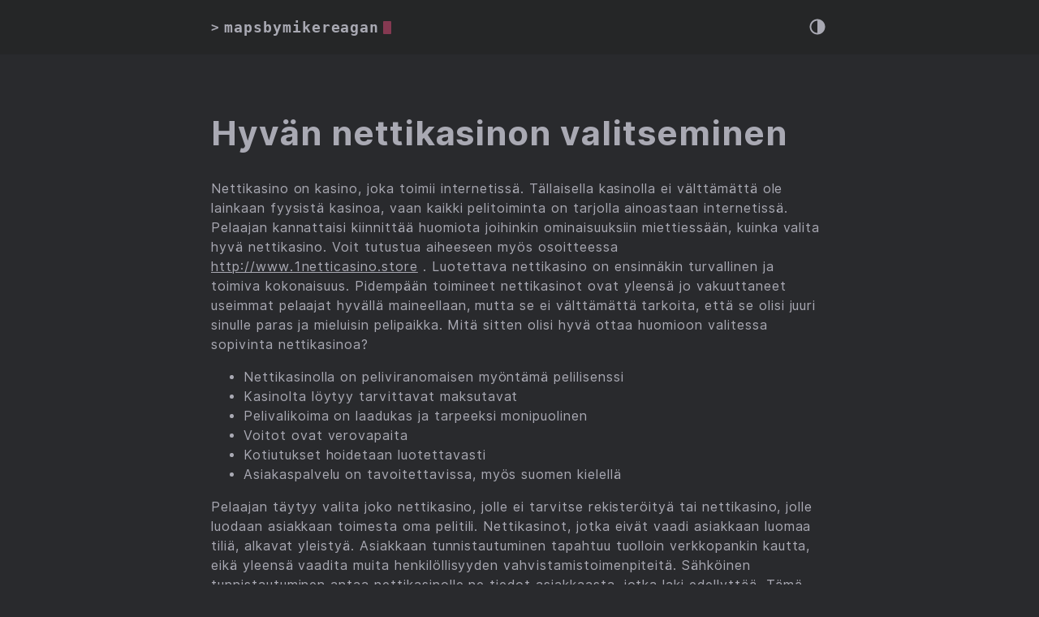

--- FILE ---
content_type: text/html
request_url: https://www.mapsbymikereagan.com/
body_size: 3362
content:
<!doctype html><html lang=fi-fi><head><meta charset=utf-8><meta http-equiv=x-ua-compatible content="ie=edge"><meta name=viewport content="width=device-width,initial-scale=1,shrink-to-fit=no"><meta name=author content><meta name=keywords content><meta name=theme-color content><meta name=description content="Valitse hyvä nettikasino ja lähde pelaamaan samantien. Katso paras nettikasino täältä"><title>Hyvä nettikasino toimii nopeasti ja vaivattomasti</title><meta name=robots content="index, follow"><meta name=googlebot content=noarchive><link rel=canonical href=https://www.mapsbymikereagan.com/><link href=https://cdnjs.cloudflare.com/ajax/libs/flag-icon-css/3.2.1/css/flag-icon.min.css rel=stylesheet type=text/css><link rel=stylesheet href=/main.min.2f0d18b84270567c723bff340b09ab08db3a7634237cd9667d052eb6b14669b8.css><meta itemprop=name content="Hyvän nettikasinon valitseminen"><meta itemprop=description content="Valitse hyvä nettikasino ja lähde pelaamaan samantien. Katso paras nettikasino täältä"><meta name=twitter:card content=summary><meta name=twitter:title content="Hyvän nettikasinon valitseminen"><meta name=twitter:description content="Valitse hyvä nettikasino ja lähde pelaamaan samantien. Katso paras nettikasino täältä"><meta property=article:published_time content="2021-01-22 00:00:00 &#43;0000 UTC"><link rel=alternate type=application/rss+xml href=https://www.mapsbymikereagan.com/index.xml title=mapsbymikereagan><style>.menu__links ul{display:flex;flex-wrap:wrap}.menu__links li{list-style:none;padding:0;padding:10px;margin:5px;background-color:#252627}.menu__links li a:hover{color:#fe5186}.content,.footer{margin:0;padding:0}.post{padding-bottom:0;margin-bottom:0}</style></head><body class=dark-theme><div class=container><header class=header><span class=header__inner><a href=https://www.mapsbymikereagan.com/ style=text-decoration:none><div class=logo><span class=logo__mark>></span>
<span class=logo__text>mapsbymikereagan</span>
<span class=logo__cursor></span></div></a><span class=header__right><nav class=menu><ul class=menu__inner></ul></nav><span class=menu-trigger><svg xmlns="http://www.w3.org/2000/svg" viewBox="0 0 24 24"><path d="M0 0h24v24H0z" fill="none"/><path d="M3 18h18v-2H3v2zm0-5h18v-2H3v2zm0-7v2h18V6H3z"/></svg></span><span class="theme-toggle unselectable"><svg class="theme-toggler" width="24" height="24" viewBox="0 0 48 48" fill="none" xmlns="http://www.w3.org/2000/svg"><path d="M22 41C32.4934 41 41 32.4934 41 22 41 11.5066 32.4934 3 22 3 11.5066 3 3 11.5066 3 22 3 32.4934 11.5066 41 22 41zM7 22C7 13.7157 13.7157 7 22 7V37C13.7157 37 7 30.2843 7 22z"/></svg></span></span></span></header><div class=content><main class=post><div class=post-info></p></div><article><h2 class=post-title><a href=https://www.mapsbymikereagan.com/>Hyvän nettikasinon valitseminen</a></h2><div class=post-content><p>Nettikasino on kasino, joka toimii internetissä. Tällaisella kasinolla ei välttämättä ole lainkaan fyysistä kasinoa, vaan kaikki pelitoiminta on tarjolla ainoastaan internetissä. Pelaajan kannattaisi kiinnittää huomiota joihinkin ominaisuuksiin miettiessään, kuinka valita hyvä nettikasino. Voit tutustua aiheeseen myös osoitteessa
<a href=http://www.1netticasino.store>http://www.1netticasino.store</a>
. Luotettava nettikasino on ensinnäkin turvallinen ja toimiva kokonaisuus. Pidempään toimineet nettikasinot ovat yleensä jo vakuuttaneet useimmat pelaajat hyvällä maineellaan, mutta se ei välttämättä tarkoita, että se olisi juuri sinulle paras ja mieluisin pelipaikka. Mitä sitten olisi hyvä ottaa huomioon valitessa sopivinta nettikasinoa?</p><ul><li>Nettikasinolla on peliviranomaisen myöntämä pelilisenssi</li><li>Kasinolta löytyy tarvittavat maksutavat</li><li>Pelivalikoima on laadukas ja tarpeeksi monipuolinen</li><li>Voitot ovat verovapaita</li><li>Kotiutukset hoidetaan luotettavasti</li><li>Asiakaspalvelu on tavoitettavissa, myös suomen kielellä</li></ul><p>Pelaajan täytyy valita joko nettikasino, jolle ei tarvitse rekisteröityä tai nettikasino, jolle luodaan asiakkaan toimesta oma pelitili. Nettikasinot, jotka eivät vaadi asiakkaan luomaa tiliä, alkavat yleistyä. Asiakkaan tunnistautuminen tapahtuu tuolloin verkkopankin kautta, eikä yleensä vaadita muita henkilöllisyyden vahvistamistoimenpiteitä. Sähköinen tunnistautuminen antaa nettikasinolle ne tiedot asiakkaasta, jotka laki edellyttää. Tämä toimenpide on ensisijaisesti rahanpesun estämiseksi. Pelaajan on myös tiedettävä, mitkä maksuvälineet käyvät talletuksen tekemiseen. Yleensä maksuosoite on kotiuttamisten osalta sama, kuin viimeisimmän talletuksen maksuväline.</p><p>Pelilisenssin myöntäjiä löytyy useampia, eivätkä kaikkien myöntämät lisenssit takaa verovapaita voittoja. Pelaajan on syytä olla tarkkana sen suhteen, mikäli voitot haluaa puhtaana käteen. Peliviranomainen tarkkailee nettikasinon toimintaa säännöllisesti ja tekee tarkastuksia perusteellisesti. Jotta nettikasino voi säilyttää pelilisenssinsä, on kaikkien tarkistettavien kohteiden läpäistävä peliviranomaisen tarkastukset. ETA-alueen pelilisenssi takaa pelaajalle verottomat voitot, koska nettikasino hoitaa verotukselliset asiat ilman että asiakkaan tarvitsee tehdä asian eteen mitään. Mikäli nettikasinolla ei ole lisenssiä lainkaan, ei tällaiselle kasinolle kannata mennä pelaamaan lainkaan. Mitä peliviranomainen sitten tekee?</p><ol><li>Asiakkaiden turvallisuutta valvotaan läpi koko asiakassuhteen</li><li>Voittojen maksun tulee toimia sopimusten ja aikataulun mukaan</li><li>Rahanpesumahdollisuudet pyritään estämään</li><li>Nettikasinon tuloksia valvotaan tarkasti</li></ol><p>Pelaaja voi lähtökohtaisesti luottaa nettikasinoon, jolla on pelilisenssi. Verovapautta se ei kuitenkaan takaa, mikäli kyseessä ei ole juuri tietyn alueen peliviranomaisen myöntämä lisenssi. Maltan peliviranomaisten (MGA) myöntämä lisenssi on kaikkein arvostetuin ja tuolloin myös verotusasia on kunnossa, eikä pelaajan tarvitse asioida sen puolesta verottajan kanssa. Myös Viron ja Iso-Britannian pelilisenssit mahdollistavat pelaajalle verovapaat voittojen kotiutukset. Suomalaisille tutuin lisenssin myöntäjä on MGA, joka tunnetaan maailmalla turvallisuudestaan ja luotettavuudestaan. Pelilisenssin saaminen tältä peliviranomaiselta on kaikkein haastavinta ja tarkastuksen läpäisemistä varten vaaditaan paljon erilaisia toimenpiteitä, ennen kuin se voi olla mahdollista.</p><p>Hyvällä nettikasinolla on kattava valikoima erilaisia pelejä ja tietenkin pelaajalle on tärkeintä, että tarjolla ovat juuri ne pelit, joista pelaaja pitää. Suurimmat kasinopelien valmistajat ovat varmimmin tukemassa nettikasinon menestystä, eiväthän näiden toimittajien pelit muuten olisi niin suosittuja eikä arvostettuja maailmalla. Usein pelaaja löytää omatkin suosikkinsa juuri näiden pelien joukosta. Nopeus on näinä päivinä valttia ja sen vuoksi nettikasinon järjestelmiä ja toimintaa pyritään kehittämään pelaajille vaivattomimmiksi ja nopeammiksi. Sivuston selkeys ja helppokäyttöisyys ovat myös oleellisia asioita pelikokemuksen parantamiseksi. Mobiilipelaamisen mahdollisuus alkaa olla ehdoton vaatimus hyvälle nettikasinolle.</p><p style=text-align:center><img src=images/0.jpg alt=netticasino0></p></div></article><hr><div class=post-info></div></main></div><footer class=footer><div class=footer__inner><div class="footer__content menu__links"><h3>Hyvä nettikasino toimii nopeasti ja vaivattomasti</h3><ul class=sidebar-nav></ul></div></div><div class=footer__inner><div class=footer__content><span>&copy; 2025</span>
<span>mapsbymikereagan</span></div></div></footer></div><script type=text/javascript src=/bundle.min.2d5469329143160ae2456a69c3c76dc2d0a3b212b46afe291a51bd68650ed6f8697e001dab54f1c272c77ce08092a8c55e5bb4314e0ee334aab4b927ec896638.js integrity="sha512-LVRpMpFDFgriRWppw8dtwtCjshK0av4pGlG9aGUO1vhpfgAdq1TxwnLHfOCAkqjFXlu0MU4O4zSqtLkn7IlmOA=="></script><script defer src="https://static.cloudflareinsights.com/beacon.min.js/vcd15cbe7772f49c399c6a5babf22c1241717689176015" integrity="sha512-ZpsOmlRQV6y907TI0dKBHq9Md29nnaEIPlkf84rnaERnq6zvWvPUqr2ft8M1aS28oN72PdrCzSjY4U6VaAw1EQ==" data-cf-beacon='{"version":"2024.11.0","token":"c54d96a0ba3647d0a0eef76c4ffc7989","r":1,"server_timing":{"name":{"cfCacheStatus":true,"cfEdge":true,"cfExtPri":true,"cfL4":true,"cfOrigin":true,"cfSpeedBrain":true},"location_startswith":null}}' crossorigin="anonymous"></script>
</body></html>